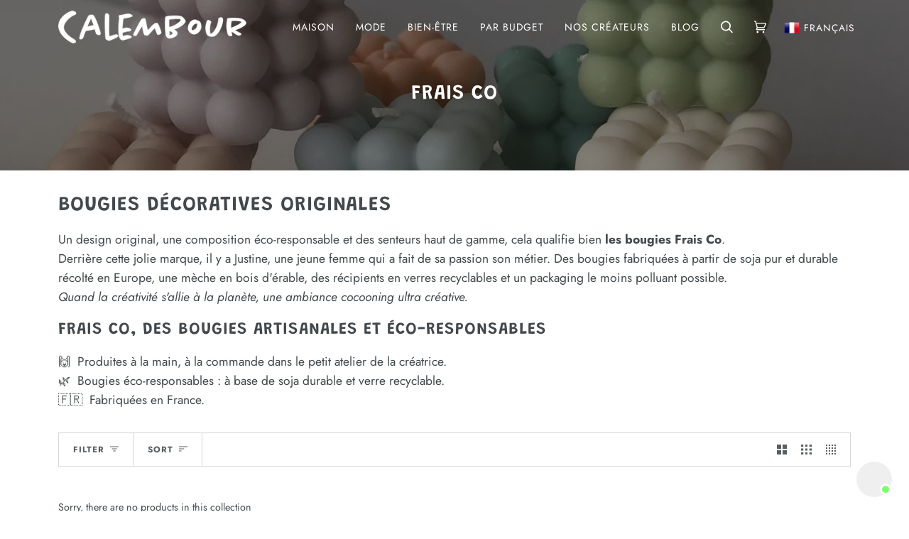

--- FILE ---
content_type: text/javascript
request_url: https://cdn.shopify.com/extensions/98d63c2d-f9ba-4fff-9583-6c5ec60fac8c/0.1.0/assets/tolk.js
body_size: 2143
content:
/*
*
*
VARIABLES
*
*
*/

var IFRAME_CONTAINER_ID = 'chatbot-insert';

var tcfApiBaseUrl = "https://api-legacy.tolk.ai/v1/webchat/"; // injected during build

var createStyleSheet = function (document, iframeId) {
  var style = document.createElement('style');
  style.id = 'tolk-widget';
  style.type = 'text/css';
  style.rel = 'stylesheet';

  var css = ['#' + iframeId + '{}'];
  style.appendChild(document.createTextNode(css));
  document.body.appendChild(style);
};
createStyleSheet(document, IFRAME_CONTAINER_ID);

/*
*
*
SETTING UP IFRAME
*
*
*/

var createIframeForWidget = function (iframeId) {
  /* DOM */
  var iframe = document.createElement('iframe');
  iframe.setAttribute('id', iframeId);
  iframe.setAttribute('src', 'https://script.tolk.ai/webchat-latest.html?no-cache=' + Date.now());
  iframe.setAttribute('aria-hidden', 'true');
  iframe.setAttribute('role', 'application');
  iframe.setAttribute('name', 'no-cache=' + Date.now());

  var webBotRoot = document.createElement('div');
  webBotRoot.setAttribute('id', 'web-bot-root');
  webBotRoot.classList.add(webBotRoot.id);

  iframe.appendChild(webBotRoot);
  document.body.appendChild(iframe);

  /* STYLES */
  iframe.style.position = 'fixed';
  iframe.style.bottom = 0;
  iframe.style.right = 0;
  iframe.style.margin = 0;
  iframe.style.padding = 0;
  iframe.style.border = 'none';
  iframe.style.boxSizing = 'border-box';
  iframe.style.width = '100vw';
  iframe.style.height = '100%';
  iframe.style.background = 'none';
  iframe.style.backgroundColor = 'transparent';
  iframe.style.visibility = 'hidden';
  iframe.style.pointerEvents = 'none';
  iframe.style.zIndex = '10000';

  return iframe;
};
var iframe = createIframeForWidget(IFRAME_CONTAINER_ID);
var iframeWindow = iframe.contentWindow;

/*
*
*
SENDING TCF API TO IFRAME
*
*
*/
function load(url, callback) {
  var xhr = new XMLHttpRequest();

  xhr.onreadystatechange = function () {
    if (xhr.readyState === 4) {
      callback(xhr.response);
    }
  };

  xhr.open('GET', url, true);
  xhr.send('');
}

var TARGET_ORIGIN = '*';
function sendConfigToBot(config) {
  iframeWindow.postMessage(['setConfig', config], TARGET_ORIGIN);
  var parsedConfig = typeof config === 'string' ? JSON.parse(config) : config;
  if (
    parsedConfig &&
    'settings' in parsedConfig &&
    'accessibility' in parsedConfig.settings &&
    'aria-hidden' in parsedConfig.settings.accessibility &&
    parsedConfig.settings.accessibility['aria-hidden'] === false
  ) {
    document
      .getElementById(IFRAME_CONTAINER_ID)
      .setAttribute('aria-hidden', 'false');
  }
}

/*
*
*
SENDING MESSAGES TO IFRAME
*
*
*/

/* DIMENSIONS */

function sendWindowDimensions() {
  var dimensions = {
    height: window.innerHeight,
    width: window.innerWidth,
  };

  iframeWindow.postMessage(
    ['setWindowDimensions', JSON.stringify(dimensions)],
    TARGET_ORIGIN
  );
}

// window.addEventListener('resize', sendWindowDimensions, { passive: true });

/* BOT PARAMETERS AND CONFIG */

iframe.onload = function () {
  try {
    iframeWindow.postMessage(
      ['setHostUrl', window.location.href],
      TARGET_ORIGIN
    );
    iframeWindow.postMessage(['setTcfbot', window.tcfbot], TARGET_ORIGIN);
    window.tcf_user_id &&
      iframeWindow.postMessage(
        ['setTcfUserId', window.tcf_user_id],
        TARGET_ORIGIN
      );
    iframeWindow.postMessage(
      ['setTcfWbchtParams', JSON.stringify(window.TcfWbchtParams)],
      TARGET_ORIGIN
    );
    var currentUrl = window.location.href;
    var getWebchatInfoUrl = tcfApiBaseUrl + window.tcfbot;
    if (currentUrl && currentUrl.includes('tolk.ai')) {
      getWebchatInfoUrl = getWebchatInfoUrl + '?cache=clear';
    }
    load(getWebchatInfoUrl, sendConfigToBot);
    sendWindowDimensions();
  } catch (e) {
    console.error('TCF cannot load bot properly', e);
  }
};

/*
*
*
RECEIVE IFRAME DIMENSIONS FROM IFRAME DEPENDING ON BOT STATE
*
*
*/

function setStylesFromBotState(data) {
  var iframe = document.getElementById(IFRAME_CONTAINER_ID);
  var parsedData = JSON.parse(data);
  var styles = Object.keys(parsedData);

  for (var i = 0; i < styles.length; i++) {
    var style = styles[i];
    iframe.style[style] = parsedData[style];
  }
}
/*
*
*
BOT SDK
*
*
*/
// Polyfill
(function () {
  if (typeof window.CustomEvent === 'function') return false; //If not IE

  function CustomEvent(event, params) {
    params = params || { bubbles: false, cancelable: false, detail: undefined };
    var evt = document.createEvent('CustomEvent');
    evt.initCustomEvent(
      event,
      params.bubbles,
      params.cancelable,
      params.detail
    );
    return evt;
  }

  CustomEvent.prototype = window.Event.prototype;

  window.CustomEvent = CustomEvent;
})();

var SDKEventsNames = {
  initBotStart: 'init-bot-start',
  initBotEnd: 'init-bot-end',
  closeBot: 'close-bot',
  closePreOnboarding: 'close-preonboarding',
  openBot: 'open-bot',
  discussionStart: 'discussion-start',
  receiveMessage: 'receive-message',
  userMessageReceived: 'receive-user-message',
  sdkLoaded: 'sdk-loaded',
};

var botEvents = {};
botEvents[SDKEventsNames.initBotStart] = new window.CustomEvent(
  SDKEventsNames.initBotStart
);
botEvents[SDKEventsNames.initBotEnd] = new window.CustomEvent(
  SDKEventsNames.initBotEnd
);
botEvents[SDKEventsNames.closeBot] = new window.CustomEvent(
  SDKEventsNames.closeBot
);
botEvents[SDKEventsNames.closePreOnboarding] = new window.CustomEvent(
  SDKEventsNames.closePreOnboarding
);
botEvents[SDKEventsNames.openBot] = new window.CustomEvent(
  SDKEventsNames.openBot
);
botEvents[SDKEventsNames.discussionStart] = new window.CustomEvent(
  SDKEventsNames.discussionStart
);
botEvents[SDKEventsNames.receiveMessage] = new window.CustomEvent(
  SDKEventsNames.receiveMessage
);
botEvents[SDKEventsNames.userMessageReceived] = function (detail) {
  return new window.CustomEvent(SDKEventsNames.userMessageReceived, {
    detail: detail,
  });
};
botEvents[SDKEventsNames.sdkLoaded] = new window.CustomEvent(
  SDKEventsNames.sdkLoaded
);

function addSDKEventListener(methodName, eventListener) {
  Object.defineProperty(window.botSDK, methodName, {
    value: function (predicate) {
      // 1. Let O be ? ToObject(this value).
      if (this == null) {
        throw new TypeError('"this" is null or not defined');
      }

      // 3. If IsCallable(predicate) is false, throw a TypeError exception.
      if (typeof predicate !== 'function') {
        throw new TypeError('predicate must be a function');
      }

      // 4. If thisArg was supplied, let T be thisArg; else let T be undefined.
      window.addEventListener(eventListener, predicate, { passive: true });
      // 7. Return undefined.
      return null;
    },
    configurable: true,
    enumarable: true,
    writable: true,
  });
}

(function startBotSDKActions() {
  window.botSDK = {
    cleanStorage: function () {
      iframeWindow.postMessage(
        ['botSDK', JSON.stringify({ action: 'clean-storage' })],
        TARGET_ORIGIN
      );
      return 'session storage removed';
    },
    destroy: function () {
      iframeWindow.postMessage(
        ['botSDK', JSON.stringify({ action: 'destroy' })],
        TARGET_ORIGIN
      );
      return 'bot destroyed';
    },
    restart: function () {
      iframeWindow.postMessage(
        ['botSDK', JSON.stringify({ action: 'restart' })],
        TARGET_ORIGIN
      );
      return 'bot restarted';
    },
    close: function () {
      iframeWindow.postMessage(
        ['botSDK', JSON.stringify({ action: 'close' })],
        TARGET_ORIGIN
      );
      return 'bot closed';
    },
    open: function () {
      iframeWindow.postMessage(
        ['botSDK', JSON.stringify({ action: 'open' })],
        TARGET_ORIGIN
      );
      return 'bot opened';
    },
    start: function (customStart) {
      iframeWindow.postMessage(
        [
          'botSDK',
          JSON.stringify({
            action: 'start',
            params: { customStart: customStart },
          }),
        ],
        TARGET_ORIGIN
      );
      return 'discussion started';
    },
    sendBotMessage: function (message) {
      iframeWindow.postMessage(
        [
          'botSDK',
          JSON.stringify({
            action: 'send-bot-message',
            params: { message: message },
          }),
        ],
        TARGET_ORIGIN
      );
      return 'message sent';
    },
    newSection: function (section, avatarUrl) {
      iframeWindow.postMessage(
        [
          'botSDK',
          JSON.stringify({
            action: 'new-section',
            params: { section: section, avatarUrl: avatarUrl },
          }),
        ],
        TARGET_ORIGIN
      );
      return 'section set';
    },
    setTcfParams: function (params) {
      iframeWindow.postMessage(
        ['botSDK', JSON.stringify({ action: 'set-tcf-param', params: params })],
        TARGET_ORIGIN
      );
      return 'new params set';
    },
  };
  addSDKEventListener('onInitStart', SDKEventsNames.initBotStart);
  addSDKEventListener('onInitEnd', SDKEventsNames.initBotEnd);
  addSDKEventListener('onCloseBot', SDKEventsNames.closeBot);
  addSDKEventListener('onOpenBot', SDKEventsNames.openBot);
  addSDKEventListener('onDiscussionStart', SDKEventsNames.discussionStart);
  addSDKEventListener('onReceiveMessage', SDKEventsNames.receiveMessage);
  addSDKEventListener(
    'onReceiveUserMessage',
    SDKEventsNames.userMessageReceived
  );
  addSDKEventListener(
    'onClosePreonboarding',
    SDKEventsNames.closePreOnboarding
  );
  addSDKEventListener('onSDKLoaded', SDKEventsNames.sdkLoaded);
  window.dispatchEvent(botEvents[SDKEventsNames.sdkLoaded]);
})();

function listenBotSDK(data) {
  data = JSON.parse(data);
  if (data.detail)
    return window.dispatchEvent(botEvents[data.event](data.detail));
  window.dispatchEvent(botEvents[data.event]);
}

/*
*
*
LISTENING TO IFRAME MERSSAGES
*
*
*/
window.addEventListener(
  'message',
  function (message) {
    var event = message.data;
    var eventName = event[0];
    var data = event[1];

    if (eventName === 'setStyles') {
      setStylesFromBotState(data);
    }
    if (event.name === 'setAdjustmentClasses') {
      iframe.setAttribute('class', event.payload);
    }
    if (eventName === 'botSDK') {
      listenBotSDK(data);
    }
  },
  { passive: true }
);

--- FILE ---
content_type: application/javascript; charset=UTF-8
request_url: https://d1pzjdztdxpvck.cloudfront.net/resource/resource.js?shop=calembour-fr.myshopify.com
body_size: 68
content:
console.log('Social Login uninstalled at 2021-03-04T23:35:36+00:00')